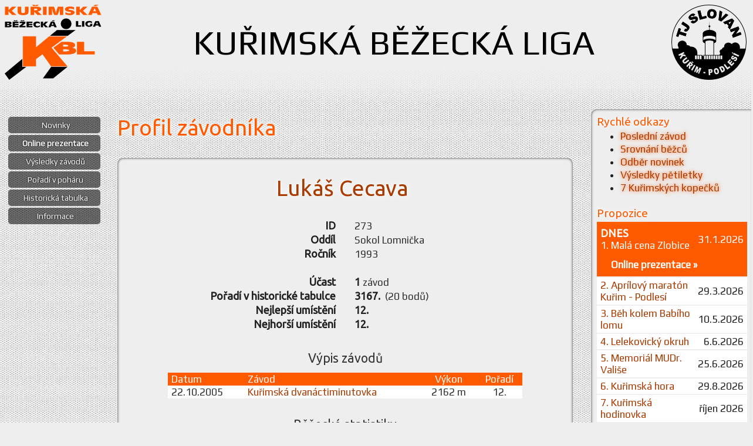

--- FILE ---
content_type: text/html; charset=UTF-8
request_url: https://kbl.kurim.cz/profil/273-lukas-cecava
body_size: 4143
content:
<!DOCTYPE html>
<html>
<head>
  <meta content="text/html; charset=utf-8" http-equiv="content-type">
  <meta name="Description" content="Web Kuřimské Běžecké Ligy, seriálu závodů pro všechny, které baví běhat, online výsledky závodů, termínovka, aktuality, individuální statistiky a další.">
  <meta name="author" content="Vít Sikora (ViteXikora)">
  <meta name="viewport" content="width=device-width, initial-scale=1.0, maximum-scale=1.0, user-scalable=0">
  <meta name="robots" content="index, follow">
  <meta name="google-site-verification" content="_nduM0dy5SJC6ZvcH5jwABPbgYiAxynl4n6pToHFAGE">
  <meta name="theme-color" content="#ff5a00">
  <meta name="msapplication-navbutton-color" content="#ff5a00">
    <title>KBL | Lukáš Cecava</title>
  <link href='https://fonts.googleapis.com/css?family=Ubuntu|Play&amp;subset=latin-ext' rel='stylesheet' type='text/css'>
  <base href="https://kbl.kurim.cz">
  <link rel="stylesheet" type="text/css" href="/css/layout.less.css?1761870203" media="all">
  <link rel="stylesheet" type="text/css" href="/print.css" media="print">
  <!--[if lt IE 9]><script src="/js/respond.min.js"></script><![endif]-->
  <link rel="shortcut icon" href="/favicon.ico"> 
    <!-- Tyto stránky vytvořil a tento kód napsal ViteXikora // Dotazy směřujte na vitek@sikora.cz -->
</head><body>    
<!--HEADER-->
<div id="header">
<a href="/">
    <img class="logo_kbl" src="/grf/logo_kbl.png" style="float: left; margin-right: 25px;">
</a>
<img class="logo_slovan" usemap="#admin_entry" src="/grf/logo_slovan.png" style="float: right;">
    <h1>KUŘIMSKÁ BĚŽECKÁ LIGA</h1>
</div>
<map name="admin_entry">
<area shape="rect" coords="66,11,71,18" href="javascript: Admin()">
</map>


<!--MENU-->
<ul id="menu">
    
<li><a id="mi-main" href="/">Novinky</a></li>
<li class=" zive op"><a id="mi-op" href="/prezentacni-listina/111">Online prezentace</a></li><li><a id="mi-vysledky" href="/vysledky">Výsledky závodů</a></li>
<li><a id="mi-pohary" href="/pohary">Pořadí v poháru</a></li>
<li><a id="mi-histabulka" href="/histabulka">Historická tabulka</a></li>
<li><a id="mi-info" href="/info">Informace</a></li>
<li class="mobile-only"><a id="mi-srovnani" href="/srovnani">Srovnání běžců</a></li>
<li class="mobile-only"><a id="mi-subscribe" href="/subscribe">Odběr novinek</a></li>
<li class="sbp"><a id="mi-sidebarpage" href="/sidebarpage" rel="nofollow">Boční panel</a></li>
</ul>


<!--CONTENT-->
<script type="text/javascript" src="https://code.jquery.com/jquery-1.8.2.min.js"></script>
<div id="sidebar" class="sidebox">
<h5 style="margin: 0px"> Rychlé odkazy </h5>
<ul style="margin: 3px 0px; font-size:13pt;">
<li><a href='/zavod/632-beh-na-babi-lom-2025'>Poslední závod</a></li><li><a href="/srovnani?same=on">Srovnání běžců</a></li>
<li><a href="/subscribe">Odběr novinek</a></li>
<li><a href="/histabulka?petiletka">Výsledky pětiletky</a></li>
<li><a href="/7kk">7 Kuřimských kopečků</a></li>  
</ul>
<br>

<h5 style="margin: 0px 0px 3px"> Propozice </h5>
<table class="cardlist terminovka" style="width: 100%; font-size:13pt;" cellspacing="0">
<tr class="race tline0 onlinePresentation tmark"><td><b>DNES</b><br><a href="/propozice/111-mala-cena-zlobice-2026">1. Malá cena Zlobice</a></td><td class="ar">31.1.2026</td></tr><tr class='link tline0 onlinePresentation tmark'><td colspan='2'><a href='/prezentacni-listina/111'><strong>Online prezentace&nbsp;»</strong></a></td></tr><tr class="race tline1 bude"><td><a href="/propozice/112-aprilovy-maraton-kurim-podlesi-2026">2. Aprílový maratón Kuřim - Podlesí</a></td><td class="ar">29.3.2026</td></tr><tr class="race tline0 bude"><td><a href="/propozice/113-beh-kolem-babiho-lomu-2026">3. Běh kolem Babího lomu</a></td><td class="ar">10.5.2026</td></tr><tr class="race tline1 bude"><td><a href="/propozice/114-lelekovicky-okruh-2026">4. Lelekovický okruh</a></td><td class="ar">6.6.2026</td></tr><tr class="race tline0 bude"><td><a href="/propozice/115-memorial-mudr-valise-2026">5. Memoriál MUDr. Vališe</a></td><td class="ar">25.6.2026</td></tr><tr class="race tline1 bude"><td><a href="/propozice/116-kurimska-hora-2026">6. Kuřimská hora</a></td><td class="ar">29.8.2026</td></tr><tr class="race tline0 bude"><td><a href="/propozice/117-kurimska-hodinovka-2026">7. Kuřimská hodinovka</a></td><td class="ar">říjen&nbsp;2026</td></tr><tr class="race tline1 bude"><td><a href="/propozice/118-beh-na-babi-lom-2026">8. Běh na Babí lom</a></td><td class="ar">1.11.2026</td></tr></table><br> 

<h5 style="margin: 0px"> Najděte se! </h5>
<form action="/profil-hledej" method="get">
<table cellspacing="1" border="0" class='searchbox'>
<tr><td><b>Jméno </b></td><td><input type="text" name="n1" size="20" value=""></td></tr>
<tr><td><b>Příjmení&nbsp;&nbsp;&nbsp;</b></td><td><input type="text" name="n2" size="20" value=""></td></tr>
<tr><td></td><td style="text-align: right;"><input style="margin-top:10px;" type="submit" value="Najít >"></td></tr>
</table></form>

<h5 style="margin-bottom: 0px"> Vzkazník </h5>
<iframe width="100%" height="300" style="border: 0;" src="/page/chatbox_embed.php"  frameborder="0" marginheight="0" marginwidth="0"></iframe>
<br><br>

<h5 style="margin-bottom: 0px"> Anketa </h5>
<iframe width="100%" height="500" style="border: 0; overflow: hidden;" src="/page/poll_embed.php" frameborder="0" marginheight="0" marginwidth="0"></iframe>
<br><br>

<h5 style="margin-bottom: 0px">Partneři</h5>
<br>
<a href="https://www.kurim.cz/" target="_blank">
    <img src="/grf/logo_kurim_space.png" style="width:250px; ">
</a>
<br>
<br>
<a href="https://www.lesymb.cz/" target="_blank">
    <img src="/grf/logo_lmb-min.png" style="width:210px; padding: 20px;">
</a>
<br>
<br>
<a href="https://masaze-marsi.cz/" target="_blank">
    <img src="/grf/logo_marsi-min.png" style="width:210px; padding: 20px;">
</a></div><div id="content"><img style="width:1px;height:1px;opacity:0" alt="" src="/script/visit.php?profileId=273">
<h2> Profil závodníka </h2>
<div class="contentbox atype-add" id="addlink" style="display: none;" ><a href="/profil-edit">Přidat závodníka</a></div>
<div itemscope itemtype="https://data-vocabulary.org/Person" class="contentbox" style="text-align: center;">

<a class="editlink" style="display: none;" href="/profil-edit?i=273">EDIT</a>
<h3 class="profile-name" itemprop="name">Lukáš&nbsp;Cecava&nbsp;</h3>

<br>
<table class="card">
<tr><td class="cc1"><b>ID </b></td><td class="cc2">273</td></tr>
<tr><td class="cc1"><b>Oddíl </b></td><td class="cc2"><span itemscope itemprop="affiliation" itemtype="https://data-vocabulary.org/Organization"><span itemprop="name">Sokol Lomnička</span></span></td></tr>
<tr><td class="cc1"><b>Ročník </b></td><td class="cc2">1993</td></tr>
<tr><td class="cc1">&nbsp;</td><td class="cc2">&nbsp;</td></tr>
<tr><td class="cc1"><b>Účast </b></td><td class="cc2"><b>1</b>&nbsp;závod</td></tr>
<tr><td class="cc1"><b>Pořadí v historické tabulce</b></td><td class="cc2"><b>3167.&nbsp;&nbsp;</b>(20 bodů)</td></tr>
<tr><td class="cc1"><b>Nejlepší umístění </b></td><td class="cc2"><b>12.</b></td></tr>
<tr><td class="cc1"><b>Nejhorší umístění </b></td><td class="cc2"><b>12.</b></td></tr>

</table>
<meta itemprop="role" content="Běžec (1 závodů, 20 bodů, 3167. v tabulce)" />

<br><a name="vypis-zavodu"></a>
<h4>Výpis závodů</h4>

<table class="cardlist" cellspacing="0">
<tr class="thead"><td class="al"><a title="Seřadit" href="/profil/273-lukas-cecava?o=1#vypis-zavodu">Datum</a></td><td class="al"><a title="Seřadit" href="/profil/273-lukas-cecava?o=2#vypis-zavodu">Závod</a></td><td><a title="Seřadit" href="/profil/273-lukas-cecava?o=3#vypis-zavodu">Výkon</a></td><td><a title="Seřadit" href="/profil/273-lukas-cecava?o=4#vypis-zavodu">Pořadí</a></td></tr><tr class="tline0"><td class="al">22.10.2005</td><td class="al"><a href="/zavod/48-kurimska-dvanactiminutovka-2005?r=273">Kuřimská dvanáctiminutovka</a></td><td>2162 m</td><td>12.</td></tr></table>



<br><a name="statistiky"></a>
<h4>Běžecké statistiky</h4>

Pro zobrazení běžeckých statistik je třeba účast na minimálně dvou závodech.<br><br>
<br><a name="srovnani"></a>
<h4>Srovnání běžců</h4>

<div style="text-align: center;">
<form method="get" action="/profil-hledej">
<input type="hidden" name="i1" size="5" value="273">
<input type="hidden" name="i2" size="5" value="">
<input type="hidden" name="i3" size="5" value="">
<input type="hidden" name="i4" size="5" value="">
<input type="hidden" name="reason" size="10" value="srovnani">

<table cellspacing="1" border="0" style="margin: 0 auto;">
<tr><td><b>Jméno </b></td><td><input type="text" name="n1" size="20" value=""></td></tr>
<tr><td><b>Příjmení&nbsp;&nbsp;&nbsp;</b></td><td><input type="text" name="n2" size="20" value=""></td></tr>
</table>

<input type="checkbox" name="same" value="on" checked>Pouze závody s účastí všech<br>
<input style="margin-top:10px;" type="submit" value="Srovnat >"><br>
</form>
</div>


<br></div>


</div>


<!--FOOT-->
<div style="clear: both; height: 5px;" class='noprint'></div>
<a href="https://www.toplist.cz/stat/1458339" style="visibility: hidden;" class='noprint'><script language="JavaScript" type="text/javascript">
<!--
document.write('<img src="https://toplist.cz/count.asp?id=1458339&logo=mc&http='+escape(document.referrer)+'&t='+escape(document.title)+
'&wi='+escape(window.screen.width)+'&he='+escape(window.screen.height)+'" width="88" height="60" border=0 alt="TOPlist" />');
//--></script><noscript><img src="https://toplist.cz/count.asp?id=1458339&logo=mc" border="0" alt="TOPlist" width="88" height="60" style="visibility: hidden;"></noscript></a> 
<img style="width:1px;height:1px;opacity:0" alt='' src="/script/visit.php?p=profil">

<div id="foot">
<div class="copyright">
Copyright <a href="https://vitek.sikora.cz/?ref=wf" title="ViteXikora, webdesigner & webdeveloper | vitek@sikora.cz" target="_blank" style="color: white;">ViteXikora</a> © 2012 - 2026<br></div>
</div>

<!--SCRIPTS-->

<!--[if lte IE 8]>
<script>
//document.getElementById("content").style.background="url('grf/content_bg.png')";
var elems = document.getElementsByTagName('div');
    for (i in elems) {
        if((' ' + elems[i].className + ' ').indexOf(' actuality ') > -1) {
            elems[i].style.border = "1px solid #A0A0A0";
        }
    }
    for (i in elems) {
        if((' ' + elems[i].className + ' ').indexOf(' contentbox ') > -1) {
            elems[i].style.border = "1px solid #A0A0A0";
        }
    }
document.getElementById("sidebar").style.border = "1px solid #A0A0A0";
</script>
<![endif]-->

<script src="/headscript.js" async></script>
<script>
var wid = parseInt($(window).width());
if (wid >= 800){
var offset = parseInt($("#menu").css('top')); //JQuery scrolling
$(window).scroll(function(){
    $('#menu').css({
        'top': $(this).scrollTop() + offset
    });
});
} 
  
 
  
 
 
 

activeMenuItem = document.getElementById("mi-profil");
if (activeMenuItem) {
    activeMenuItem.style.background="#FF5A00";
}
var window_focus;
$(window).focus(function() {window_focus = true;})
         .blur(function()  {window_focus = false;});
    
setInterval('tick()',10000);
function tick(){
if(window_focus){
$.ajax({
    type: "GET",
    url: "/script/visit.php?p=_tick"
}); 
}}
</script>
 
<!-- Google tag (gtag.js) -->
<script async src="https://www.googletagmanager.com/gtag/js?id=G-Y1T1EBHR1Y"></script>
<script>
  window.dataLayer = window.dataLayer || [];
  function gtag(){dataLayer.push(arguments);}
  gtag('js', new Date());

  gtag('config', 'G-Y1T1EBHR1Y');
</script>
 
</body></html>
<!--
PHP 7.4.33
page generated in 20 ms 
-->

--- FILE ---
content_type: application/javascript
request_url: https://kbl.kurim.cz/headscript.js
body_size: 92
content:
function Admin() {
if (document.getElementById("addlink").style.display == "block") {
document.getElementById("addlink").style.display = "none";        
var elems = document.getElementsByTagName('a'), i;
    for (i in elems) {
        if((' ' + elems[i].className + ' ').indexOf(' editlink ') > -1) {
            elems[i].style.display = "none";  }
                     }
} else {
document.getElementById("addlink").style.display = "block";        
var elems = document.getElementsByTagName('a'), i;
    for (i in elems) {
        if((' ' + elems[i].className + ' ').indexOf(' editlink ') > -1) {
            elems[i].style.display = "block";  }
                     }
}
}
